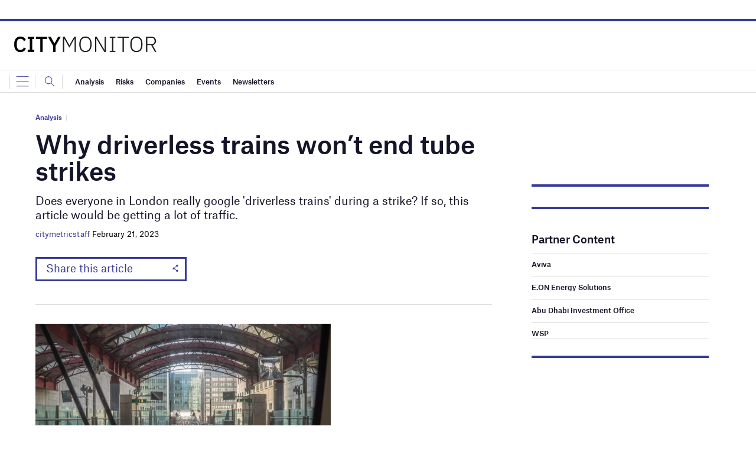

--- FILE ---
content_type: text/html; charset=utf-8
request_url: https://www.google.com/recaptcha/api2/anchor?ar=1&k=6LcjyIcUAAAAAHxgr_9sxzhGCxAjuNmo9c0RzZos&co=aHR0cHM6Ly93d3cuY2l0eW1vbml0b3IuYWk6NDQz&hl=en&v=PoyoqOPhxBO7pBk68S4YbpHZ&size=normal&anchor-ms=20000&execute-ms=30000&cb=1464pen50ojw
body_size: 50771
content:
<!DOCTYPE HTML><html dir="ltr" lang="en"><head><meta http-equiv="Content-Type" content="text/html; charset=UTF-8">
<meta http-equiv="X-UA-Compatible" content="IE=edge">
<title>reCAPTCHA</title>
<style type="text/css">
/* cyrillic-ext */
@font-face {
  font-family: 'Roboto';
  font-style: normal;
  font-weight: 400;
  font-stretch: 100%;
  src: url(//fonts.gstatic.com/s/roboto/v48/KFO7CnqEu92Fr1ME7kSn66aGLdTylUAMa3GUBHMdazTgWw.woff2) format('woff2');
  unicode-range: U+0460-052F, U+1C80-1C8A, U+20B4, U+2DE0-2DFF, U+A640-A69F, U+FE2E-FE2F;
}
/* cyrillic */
@font-face {
  font-family: 'Roboto';
  font-style: normal;
  font-weight: 400;
  font-stretch: 100%;
  src: url(//fonts.gstatic.com/s/roboto/v48/KFO7CnqEu92Fr1ME7kSn66aGLdTylUAMa3iUBHMdazTgWw.woff2) format('woff2');
  unicode-range: U+0301, U+0400-045F, U+0490-0491, U+04B0-04B1, U+2116;
}
/* greek-ext */
@font-face {
  font-family: 'Roboto';
  font-style: normal;
  font-weight: 400;
  font-stretch: 100%;
  src: url(//fonts.gstatic.com/s/roboto/v48/KFO7CnqEu92Fr1ME7kSn66aGLdTylUAMa3CUBHMdazTgWw.woff2) format('woff2');
  unicode-range: U+1F00-1FFF;
}
/* greek */
@font-face {
  font-family: 'Roboto';
  font-style: normal;
  font-weight: 400;
  font-stretch: 100%;
  src: url(//fonts.gstatic.com/s/roboto/v48/KFO7CnqEu92Fr1ME7kSn66aGLdTylUAMa3-UBHMdazTgWw.woff2) format('woff2');
  unicode-range: U+0370-0377, U+037A-037F, U+0384-038A, U+038C, U+038E-03A1, U+03A3-03FF;
}
/* math */
@font-face {
  font-family: 'Roboto';
  font-style: normal;
  font-weight: 400;
  font-stretch: 100%;
  src: url(//fonts.gstatic.com/s/roboto/v48/KFO7CnqEu92Fr1ME7kSn66aGLdTylUAMawCUBHMdazTgWw.woff2) format('woff2');
  unicode-range: U+0302-0303, U+0305, U+0307-0308, U+0310, U+0312, U+0315, U+031A, U+0326-0327, U+032C, U+032F-0330, U+0332-0333, U+0338, U+033A, U+0346, U+034D, U+0391-03A1, U+03A3-03A9, U+03B1-03C9, U+03D1, U+03D5-03D6, U+03F0-03F1, U+03F4-03F5, U+2016-2017, U+2034-2038, U+203C, U+2040, U+2043, U+2047, U+2050, U+2057, U+205F, U+2070-2071, U+2074-208E, U+2090-209C, U+20D0-20DC, U+20E1, U+20E5-20EF, U+2100-2112, U+2114-2115, U+2117-2121, U+2123-214F, U+2190, U+2192, U+2194-21AE, U+21B0-21E5, U+21F1-21F2, U+21F4-2211, U+2213-2214, U+2216-22FF, U+2308-230B, U+2310, U+2319, U+231C-2321, U+2336-237A, U+237C, U+2395, U+239B-23B7, U+23D0, U+23DC-23E1, U+2474-2475, U+25AF, U+25B3, U+25B7, U+25BD, U+25C1, U+25CA, U+25CC, U+25FB, U+266D-266F, U+27C0-27FF, U+2900-2AFF, U+2B0E-2B11, U+2B30-2B4C, U+2BFE, U+3030, U+FF5B, U+FF5D, U+1D400-1D7FF, U+1EE00-1EEFF;
}
/* symbols */
@font-face {
  font-family: 'Roboto';
  font-style: normal;
  font-weight: 400;
  font-stretch: 100%;
  src: url(//fonts.gstatic.com/s/roboto/v48/KFO7CnqEu92Fr1ME7kSn66aGLdTylUAMaxKUBHMdazTgWw.woff2) format('woff2');
  unicode-range: U+0001-000C, U+000E-001F, U+007F-009F, U+20DD-20E0, U+20E2-20E4, U+2150-218F, U+2190, U+2192, U+2194-2199, U+21AF, U+21E6-21F0, U+21F3, U+2218-2219, U+2299, U+22C4-22C6, U+2300-243F, U+2440-244A, U+2460-24FF, U+25A0-27BF, U+2800-28FF, U+2921-2922, U+2981, U+29BF, U+29EB, U+2B00-2BFF, U+4DC0-4DFF, U+FFF9-FFFB, U+10140-1018E, U+10190-1019C, U+101A0, U+101D0-101FD, U+102E0-102FB, U+10E60-10E7E, U+1D2C0-1D2D3, U+1D2E0-1D37F, U+1F000-1F0FF, U+1F100-1F1AD, U+1F1E6-1F1FF, U+1F30D-1F30F, U+1F315, U+1F31C, U+1F31E, U+1F320-1F32C, U+1F336, U+1F378, U+1F37D, U+1F382, U+1F393-1F39F, U+1F3A7-1F3A8, U+1F3AC-1F3AF, U+1F3C2, U+1F3C4-1F3C6, U+1F3CA-1F3CE, U+1F3D4-1F3E0, U+1F3ED, U+1F3F1-1F3F3, U+1F3F5-1F3F7, U+1F408, U+1F415, U+1F41F, U+1F426, U+1F43F, U+1F441-1F442, U+1F444, U+1F446-1F449, U+1F44C-1F44E, U+1F453, U+1F46A, U+1F47D, U+1F4A3, U+1F4B0, U+1F4B3, U+1F4B9, U+1F4BB, U+1F4BF, U+1F4C8-1F4CB, U+1F4D6, U+1F4DA, U+1F4DF, U+1F4E3-1F4E6, U+1F4EA-1F4ED, U+1F4F7, U+1F4F9-1F4FB, U+1F4FD-1F4FE, U+1F503, U+1F507-1F50B, U+1F50D, U+1F512-1F513, U+1F53E-1F54A, U+1F54F-1F5FA, U+1F610, U+1F650-1F67F, U+1F687, U+1F68D, U+1F691, U+1F694, U+1F698, U+1F6AD, U+1F6B2, U+1F6B9-1F6BA, U+1F6BC, U+1F6C6-1F6CF, U+1F6D3-1F6D7, U+1F6E0-1F6EA, U+1F6F0-1F6F3, U+1F6F7-1F6FC, U+1F700-1F7FF, U+1F800-1F80B, U+1F810-1F847, U+1F850-1F859, U+1F860-1F887, U+1F890-1F8AD, U+1F8B0-1F8BB, U+1F8C0-1F8C1, U+1F900-1F90B, U+1F93B, U+1F946, U+1F984, U+1F996, U+1F9E9, U+1FA00-1FA6F, U+1FA70-1FA7C, U+1FA80-1FA89, U+1FA8F-1FAC6, U+1FACE-1FADC, U+1FADF-1FAE9, U+1FAF0-1FAF8, U+1FB00-1FBFF;
}
/* vietnamese */
@font-face {
  font-family: 'Roboto';
  font-style: normal;
  font-weight: 400;
  font-stretch: 100%;
  src: url(//fonts.gstatic.com/s/roboto/v48/KFO7CnqEu92Fr1ME7kSn66aGLdTylUAMa3OUBHMdazTgWw.woff2) format('woff2');
  unicode-range: U+0102-0103, U+0110-0111, U+0128-0129, U+0168-0169, U+01A0-01A1, U+01AF-01B0, U+0300-0301, U+0303-0304, U+0308-0309, U+0323, U+0329, U+1EA0-1EF9, U+20AB;
}
/* latin-ext */
@font-face {
  font-family: 'Roboto';
  font-style: normal;
  font-weight: 400;
  font-stretch: 100%;
  src: url(//fonts.gstatic.com/s/roboto/v48/KFO7CnqEu92Fr1ME7kSn66aGLdTylUAMa3KUBHMdazTgWw.woff2) format('woff2');
  unicode-range: U+0100-02BA, U+02BD-02C5, U+02C7-02CC, U+02CE-02D7, U+02DD-02FF, U+0304, U+0308, U+0329, U+1D00-1DBF, U+1E00-1E9F, U+1EF2-1EFF, U+2020, U+20A0-20AB, U+20AD-20C0, U+2113, U+2C60-2C7F, U+A720-A7FF;
}
/* latin */
@font-face {
  font-family: 'Roboto';
  font-style: normal;
  font-weight: 400;
  font-stretch: 100%;
  src: url(//fonts.gstatic.com/s/roboto/v48/KFO7CnqEu92Fr1ME7kSn66aGLdTylUAMa3yUBHMdazQ.woff2) format('woff2');
  unicode-range: U+0000-00FF, U+0131, U+0152-0153, U+02BB-02BC, U+02C6, U+02DA, U+02DC, U+0304, U+0308, U+0329, U+2000-206F, U+20AC, U+2122, U+2191, U+2193, U+2212, U+2215, U+FEFF, U+FFFD;
}
/* cyrillic-ext */
@font-face {
  font-family: 'Roboto';
  font-style: normal;
  font-weight: 500;
  font-stretch: 100%;
  src: url(//fonts.gstatic.com/s/roboto/v48/KFO7CnqEu92Fr1ME7kSn66aGLdTylUAMa3GUBHMdazTgWw.woff2) format('woff2');
  unicode-range: U+0460-052F, U+1C80-1C8A, U+20B4, U+2DE0-2DFF, U+A640-A69F, U+FE2E-FE2F;
}
/* cyrillic */
@font-face {
  font-family: 'Roboto';
  font-style: normal;
  font-weight: 500;
  font-stretch: 100%;
  src: url(//fonts.gstatic.com/s/roboto/v48/KFO7CnqEu92Fr1ME7kSn66aGLdTylUAMa3iUBHMdazTgWw.woff2) format('woff2');
  unicode-range: U+0301, U+0400-045F, U+0490-0491, U+04B0-04B1, U+2116;
}
/* greek-ext */
@font-face {
  font-family: 'Roboto';
  font-style: normal;
  font-weight: 500;
  font-stretch: 100%;
  src: url(//fonts.gstatic.com/s/roboto/v48/KFO7CnqEu92Fr1ME7kSn66aGLdTylUAMa3CUBHMdazTgWw.woff2) format('woff2');
  unicode-range: U+1F00-1FFF;
}
/* greek */
@font-face {
  font-family: 'Roboto';
  font-style: normal;
  font-weight: 500;
  font-stretch: 100%;
  src: url(//fonts.gstatic.com/s/roboto/v48/KFO7CnqEu92Fr1ME7kSn66aGLdTylUAMa3-UBHMdazTgWw.woff2) format('woff2');
  unicode-range: U+0370-0377, U+037A-037F, U+0384-038A, U+038C, U+038E-03A1, U+03A3-03FF;
}
/* math */
@font-face {
  font-family: 'Roboto';
  font-style: normal;
  font-weight: 500;
  font-stretch: 100%;
  src: url(//fonts.gstatic.com/s/roboto/v48/KFO7CnqEu92Fr1ME7kSn66aGLdTylUAMawCUBHMdazTgWw.woff2) format('woff2');
  unicode-range: U+0302-0303, U+0305, U+0307-0308, U+0310, U+0312, U+0315, U+031A, U+0326-0327, U+032C, U+032F-0330, U+0332-0333, U+0338, U+033A, U+0346, U+034D, U+0391-03A1, U+03A3-03A9, U+03B1-03C9, U+03D1, U+03D5-03D6, U+03F0-03F1, U+03F4-03F5, U+2016-2017, U+2034-2038, U+203C, U+2040, U+2043, U+2047, U+2050, U+2057, U+205F, U+2070-2071, U+2074-208E, U+2090-209C, U+20D0-20DC, U+20E1, U+20E5-20EF, U+2100-2112, U+2114-2115, U+2117-2121, U+2123-214F, U+2190, U+2192, U+2194-21AE, U+21B0-21E5, U+21F1-21F2, U+21F4-2211, U+2213-2214, U+2216-22FF, U+2308-230B, U+2310, U+2319, U+231C-2321, U+2336-237A, U+237C, U+2395, U+239B-23B7, U+23D0, U+23DC-23E1, U+2474-2475, U+25AF, U+25B3, U+25B7, U+25BD, U+25C1, U+25CA, U+25CC, U+25FB, U+266D-266F, U+27C0-27FF, U+2900-2AFF, U+2B0E-2B11, U+2B30-2B4C, U+2BFE, U+3030, U+FF5B, U+FF5D, U+1D400-1D7FF, U+1EE00-1EEFF;
}
/* symbols */
@font-face {
  font-family: 'Roboto';
  font-style: normal;
  font-weight: 500;
  font-stretch: 100%;
  src: url(//fonts.gstatic.com/s/roboto/v48/KFO7CnqEu92Fr1ME7kSn66aGLdTylUAMaxKUBHMdazTgWw.woff2) format('woff2');
  unicode-range: U+0001-000C, U+000E-001F, U+007F-009F, U+20DD-20E0, U+20E2-20E4, U+2150-218F, U+2190, U+2192, U+2194-2199, U+21AF, U+21E6-21F0, U+21F3, U+2218-2219, U+2299, U+22C4-22C6, U+2300-243F, U+2440-244A, U+2460-24FF, U+25A0-27BF, U+2800-28FF, U+2921-2922, U+2981, U+29BF, U+29EB, U+2B00-2BFF, U+4DC0-4DFF, U+FFF9-FFFB, U+10140-1018E, U+10190-1019C, U+101A0, U+101D0-101FD, U+102E0-102FB, U+10E60-10E7E, U+1D2C0-1D2D3, U+1D2E0-1D37F, U+1F000-1F0FF, U+1F100-1F1AD, U+1F1E6-1F1FF, U+1F30D-1F30F, U+1F315, U+1F31C, U+1F31E, U+1F320-1F32C, U+1F336, U+1F378, U+1F37D, U+1F382, U+1F393-1F39F, U+1F3A7-1F3A8, U+1F3AC-1F3AF, U+1F3C2, U+1F3C4-1F3C6, U+1F3CA-1F3CE, U+1F3D4-1F3E0, U+1F3ED, U+1F3F1-1F3F3, U+1F3F5-1F3F7, U+1F408, U+1F415, U+1F41F, U+1F426, U+1F43F, U+1F441-1F442, U+1F444, U+1F446-1F449, U+1F44C-1F44E, U+1F453, U+1F46A, U+1F47D, U+1F4A3, U+1F4B0, U+1F4B3, U+1F4B9, U+1F4BB, U+1F4BF, U+1F4C8-1F4CB, U+1F4D6, U+1F4DA, U+1F4DF, U+1F4E3-1F4E6, U+1F4EA-1F4ED, U+1F4F7, U+1F4F9-1F4FB, U+1F4FD-1F4FE, U+1F503, U+1F507-1F50B, U+1F50D, U+1F512-1F513, U+1F53E-1F54A, U+1F54F-1F5FA, U+1F610, U+1F650-1F67F, U+1F687, U+1F68D, U+1F691, U+1F694, U+1F698, U+1F6AD, U+1F6B2, U+1F6B9-1F6BA, U+1F6BC, U+1F6C6-1F6CF, U+1F6D3-1F6D7, U+1F6E0-1F6EA, U+1F6F0-1F6F3, U+1F6F7-1F6FC, U+1F700-1F7FF, U+1F800-1F80B, U+1F810-1F847, U+1F850-1F859, U+1F860-1F887, U+1F890-1F8AD, U+1F8B0-1F8BB, U+1F8C0-1F8C1, U+1F900-1F90B, U+1F93B, U+1F946, U+1F984, U+1F996, U+1F9E9, U+1FA00-1FA6F, U+1FA70-1FA7C, U+1FA80-1FA89, U+1FA8F-1FAC6, U+1FACE-1FADC, U+1FADF-1FAE9, U+1FAF0-1FAF8, U+1FB00-1FBFF;
}
/* vietnamese */
@font-face {
  font-family: 'Roboto';
  font-style: normal;
  font-weight: 500;
  font-stretch: 100%;
  src: url(//fonts.gstatic.com/s/roboto/v48/KFO7CnqEu92Fr1ME7kSn66aGLdTylUAMa3OUBHMdazTgWw.woff2) format('woff2');
  unicode-range: U+0102-0103, U+0110-0111, U+0128-0129, U+0168-0169, U+01A0-01A1, U+01AF-01B0, U+0300-0301, U+0303-0304, U+0308-0309, U+0323, U+0329, U+1EA0-1EF9, U+20AB;
}
/* latin-ext */
@font-face {
  font-family: 'Roboto';
  font-style: normal;
  font-weight: 500;
  font-stretch: 100%;
  src: url(//fonts.gstatic.com/s/roboto/v48/KFO7CnqEu92Fr1ME7kSn66aGLdTylUAMa3KUBHMdazTgWw.woff2) format('woff2');
  unicode-range: U+0100-02BA, U+02BD-02C5, U+02C7-02CC, U+02CE-02D7, U+02DD-02FF, U+0304, U+0308, U+0329, U+1D00-1DBF, U+1E00-1E9F, U+1EF2-1EFF, U+2020, U+20A0-20AB, U+20AD-20C0, U+2113, U+2C60-2C7F, U+A720-A7FF;
}
/* latin */
@font-face {
  font-family: 'Roboto';
  font-style: normal;
  font-weight: 500;
  font-stretch: 100%;
  src: url(//fonts.gstatic.com/s/roboto/v48/KFO7CnqEu92Fr1ME7kSn66aGLdTylUAMa3yUBHMdazQ.woff2) format('woff2');
  unicode-range: U+0000-00FF, U+0131, U+0152-0153, U+02BB-02BC, U+02C6, U+02DA, U+02DC, U+0304, U+0308, U+0329, U+2000-206F, U+20AC, U+2122, U+2191, U+2193, U+2212, U+2215, U+FEFF, U+FFFD;
}
/* cyrillic-ext */
@font-face {
  font-family: 'Roboto';
  font-style: normal;
  font-weight: 900;
  font-stretch: 100%;
  src: url(//fonts.gstatic.com/s/roboto/v48/KFO7CnqEu92Fr1ME7kSn66aGLdTylUAMa3GUBHMdazTgWw.woff2) format('woff2');
  unicode-range: U+0460-052F, U+1C80-1C8A, U+20B4, U+2DE0-2DFF, U+A640-A69F, U+FE2E-FE2F;
}
/* cyrillic */
@font-face {
  font-family: 'Roboto';
  font-style: normal;
  font-weight: 900;
  font-stretch: 100%;
  src: url(//fonts.gstatic.com/s/roboto/v48/KFO7CnqEu92Fr1ME7kSn66aGLdTylUAMa3iUBHMdazTgWw.woff2) format('woff2');
  unicode-range: U+0301, U+0400-045F, U+0490-0491, U+04B0-04B1, U+2116;
}
/* greek-ext */
@font-face {
  font-family: 'Roboto';
  font-style: normal;
  font-weight: 900;
  font-stretch: 100%;
  src: url(//fonts.gstatic.com/s/roboto/v48/KFO7CnqEu92Fr1ME7kSn66aGLdTylUAMa3CUBHMdazTgWw.woff2) format('woff2');
  unicode-range: U+1F00-1FFF;
}
/* greek */
@font-face {
  font-family: 'Roboto';
  font-style: normal;
  font-weight: 900;
  font-stretch: 100%;
  src: url(//fonts.gstatic.com/s/roboto/v48/KFO7CnqEu92Fr1ME7kSn66aGLdTylUAMa3-UBHMdazTgWw.woff2) format('woff2');
  unicode-range: U+0370-0377, U+037A-037F, U+0384-038A, U+038C, U+038E-03A1, U+03A3-03FF;
}
/* math */
@font-face {
  font-family: 'Roboto';
  font-style: normal;
  font-weight: 900;
  font-stretch: 100%;
  src: url(//fonts.gstatic.com/s/roboto/v48/KFO7CnqEu92Fr1ME7kSn66aGLdTylUAMawCUBHMdazTgWw.woff2) format('woff2');
  unicode-range: U+0302-0303, U+0305, U+0307-0308, U+0310, U+0312, U+0315, U+031A, U+0326-0327, U+032C, U+032F-0330, U+0332-0333, U+0338, U+033A, U+0346, U+034D, U+0391-03A1, U+03A3-03A9, U+03B1-03C9, U+03D1, U+03D5-03D6, U+03F0-03F1, U+03F4-03F5, U+2016-2017, U+2034-2038, U+203C, U+2040, U+2043, U+2047, U+2050, U+2057, U+205F, U+2070-2071, U+2074-208E, U+2090-209C, U+20D0-20DC, U+20E1, U+20E5-20EF, U+2100-2112, U+2114-2115, U+2117-2121, U+2123-214F, U+2190, U+2192, U+2194-21AE, U+21B0-21E5, U+21F1-21F2, U+21F4-2211, U+2213-2214, U+2216-22FF, U+2308-230B, U+2310, U+2319, U+231C-2321, U+2336-237A, U+237C, U+2395, U+239B-23B7, U+23D0, U+23DC-23E1, U+2474-2475, U+25AF, U+25B3, U+25B7, U+25BD, U+25C1, U+25CA, U+25CC, U+25FB, U+266D-266F, U+27C0-27FF, U+2900-2AFF, U+2B0E-2B11, U+2B30-2B4C, U+2BFE, U+3030, U+FF5B, U+FF5D, U+1D400-1D7FF, U+1EE00-1EEFF;
}
/* symbols */
@font-face {
  font-family: 'Roboto';
  font-style: normal;
  font-weight: 900;
  font-stretch: 100%;
  src: url(//fonts.gstatic.com/s/roboto/v48/KFO7CnqEu92Fr1ME7kSn66aGLdTylUAMaxKUBHMdazTgWw.woff2) format('woff2');
  unicode-range: U+0001-000C, U+000E-001F, U+007F-009F, U+20DD-20E0, U+20E2-20E4, U+2150-218F, U+2190, U+2192, U+2194-2199, U+21AF, U+21E6-21F0, U+21F3, U+2218-2219, U+2299, U+22C4-22C6, U+2300-243F, U+2440-244A, U+2460-24FF, U+25A0-27BF, U+2800-28FF, U+2921-2922, U+2981, U+29BF, U+29EB, U+2B00-2BFF, U+4DC0-4DFF, U+FFF9-FFFB, U+10140-1018E, U+10190-1019C, U+101A0, U+101D0-101FD, U+102E0-102FB, U+10E60-10E7E, U+1D2C0-1D2D3, U+1D2E0-1D37F, U+1F000-1F0FF, U+1F100-1F1AD, U+1F1E6-1F1FF, U+1F30D-1F30F, U+1F315, U+1F31C, U+1F31E, U+1F320-1F32C, U+1F336, U+1F378, U+1F37D, U+1F382, U+1F393-1F39F, U+1F3A7-1F3A8, U+1F3AC-1F3AF, U+1F3C2, U+1F3C4-1F3C6, U+1F3CA-1F3CE, U+1F3D4-1F3E0, U+1F3ED, U+1F3F1-1F3F3, U+1F3F5-1F3F7, U+1F408, U+1F415, U+1F41F, U+1F426, U+1F43F, U+1F441-1F442, U+1F444, U+1F446-1F449, U+1F44C-1F44E, U+1F453, U+1F46A, U+1F47D, U+1F4A3, U+1F4B0, U+1F4B3, U+1F4B9, U+1F4BB, U+1F4BF, U+1F4C8-1F4CB, U+1F4D6, U+1F4DA, U+1F4DF, U+1F4E3-1F4E6, U+1F4EA-1F4ED, U+1F4F7, U+1F4F9-1F4FB, U+1F4FD-1F4FE, U+1F503, U+1F507-1F50B, U+1F50D, U+1F512-1F513, U+1F53E-1F54A, U+1F54F-1F5FA, U+1F610, U+1F650-1F67F, U+1F687, U+1F68D, U+1F691, U+1F694, U+1F698, U+1F6AD, U+1F6B2, U+1F6B9-1F6BA, U+1F6BC, U+1F6C6-1F6CF, U+1F6D3-1F6D7, U+1F6E0-1F6EA, U+1F6F0-1F6F3, U+1F6F7-1F6FC, U+1F700-1F7FF, U+1F800-1F80B, U+1F810-1F847, U+1F850-1F859, U+1F860-1F887, U+1F890-1F8AD, U+1F8B0-1F8BB, U+1F8C0-1F8C1, U+1F900-1F90B, U+1F93B, U+1F946, U+1F984, U+1F996, U+1F9E9, U+1FA00-1FA6F, U+1FA70-1FA7C, U+1FA80-1FA89, U+1FA8F-1FAC6, U+1FACE-1FADC, U+1FADF-1FAE9, U+1FAF0-1FAF8, U+1FB00-1FBFF;
}
/* vietnamese */
@font-face {
  font-family: 'Roboto';
  font-style: normal;
  font-weight: 900;
  font-stretch: 100%;
  src: url(//fonts.gstatic.com/s/roboto/v48/KFO7CnqEu92Fr1ME7kSn66aGLdTylUAMa3OUBHMdazTgWw.woff2) format('woff2');
  unicode-range: U+0102-0103, U+0110-0111, U+0128-0129, U+0168-0169, U+01A0-01A1, U+01AF-01B0, U+0300-0301, U+0303-0304, U+0308-0309, U+0323, U+0329, U+1EA0-1EF9, U+20AB;
}
/* latin-ext */
@font-face {
  font-family: 'Roboto';
  font-style: normal;
  font-weight: 900;
  font-stretch: 100%;
  src: url(//fonts.gstatic.com/s/roboto/v48/KFO7CnqEu92Fr1ME7kSn66aGLdTylUAMa3KUBHMdazTgWw.woff2) format('woff2');
  unicode-range: U+0100-02BA, U+02BD-02C5, U+02C7-02CC, U+02CE-02D7, U+02DD-02FF, U+0304, U+0308, U+0329, U+1D00-1DBF, U+1E00-1E9F, U+1EF2-1EFF, U+2020, U+20A0-20AB, U+20AD-20C0, U+2113, U+2C60-2C7F, U+A720-A7FF;
}
/* latin */
@font-face {
  font-family: 'Roboto';
  font-style: normal;
  font-weight: 900;
  font-stretch: 100%;
  src: url(//fonts.gstatic.com/s/roboto/v48/KFO7CnqEu92Fr1ME7kSn66aGLdTylUAMa3yUBHMdazQ.woff2) format('woff2');
  unicode-range: U+0000-00FF, U+0131, U+0152-0153, U+02BB-02BC, U+02C6, U+02DA, U+02DC, U+0304, U+0308, U+0329, U+2000-206F, U+20AC, U+2122, U+2191, U+2193, U+2212, U+2215, U+FEFF, U+FFFD;
}

</style>
<link rel="stylesheet" type="text/css" href="https://www.gstatic.com/recaptcha/releases/PoyoqOPhxBO7pBk68S4YbpHZ/styles__ltr.css">
<script nonce="DyIUHcZ6XF0FbExikAcXqg" type="text/javascript">window['__recaptcha_api'] = 'https://www.google.com/recaptcha/api2/';</script>
<script type="text/javascript" src="https://www.gstatic.com/recaptcha/releases/PoyoqOPhxBO7pBk68S4YbpHZ/recaptcha__en.js" nonce="DyIUHcZ6XF0FbExikAcXqg">
      
    </script></head>
<body><div id="rc-anchor-alert" class="rc-anchor-alert"></div>
<input type="hidden" id="recaptcha-token" value="[base64]">
<script type="text/javascript" nonce="DyIUHcZ6XF0FbExikAcXqg">
      recaptcha.anchor.Main.init("[\x22ainput\x22,[\x22bgdata\x22,\x22\x22,\[base64]/[base64]/[base64]/ZyhXLGgpOnEoW04sMjEsbF0sVywwKSxoKSxmYWxzZSxmYWxzZSl9Y2F0Y2goayl7RygzNTgsVyk/[base64]/[base64]/[base64]/[base64]/[base64]/[base64]/[base64]/bmV3IEJbT10oRFswXSk6dz09Mj9uZXcgQltPXShEWzBdLERbMV0pOnc9PTM/bmV3IEJbT10oRFswXSxEWzFdLERbMl0pOnc9PTQ/[base64]/[base64]/[base64]/[base64]/[base64]\\u003d\x22,\[base64]\x22,\x22wrfCqsO2w6vCg8KQw6PCjMK8eVjDucOfwrHDgMO7Ak0zw5ZBJhZTCsO7LMOOdsKFwq1Yw7FfBR4/w5HDmV9awrYzw6XCkAAFwpvCl8OBwrnCqBh9bixGSD7Cm8OuJhoTwqVsTcOHw6NtSMOHDcKaw7DDtCnDucORw6vCmzhpworDmi3CjsK1V8KCw4XChCpdw5ttE8OGw5VEJEvCuUV0fcOWwpvDjMO4w4zCpjp0wrgzHgHDuQHCknrDhsOCaC8tw7DDmMOqw7/DqMKkwq/CkcOlJDjCvMKDw5fDnmYFwpzCm2HDn8OQa8KHwrLCqsK6Zz/DumnCucKyMsKmwrzCqG9Sw6LCs8Odw5lrD8KuJV/CusKcVUN7w4jCrgZIYsOawoFWW8K0w6ZYwqQ9w5YSwoknasKvw67CuMKPwrrDk8KfME3Dk2bDjUHCkj9RwqDCsik6acKFw7F6bcKdDT8pOxRSBMOGwqLDmsK2w5jCj8KwWsOQFX0xPsK8eHscwq/DnsOcw7LCkMOnw7w/w5pfJsOnwr3DjgnDrGcQw7Fyw61RwqvCm28eAUBBwp5Vw5XCkcKEZUM2aMO2w6MABGBkwpVhw5U3M0k2wr3Cjk/Dp0AQV8KGYC3CqsO1EGpiPk3Dg8OKwqvCtxoUXsOAw5DCtzFYC0nDqy/DoW8rwqF5MsKRw5zClcKLCRsIw5LCowbCngN0wq8Lw4LCul4AfhcWwqzCgMK4CMKSEjfCvlTDjsKowrrDpn5LRcKUdXzDhhTCqcO9wpxgWD/[base64]/CqcKFQgrDvcO0wozCvS0FTsO+ZcOOw64zd8Osw7HCtB0Kw6rChsOOGgfDrRzCgsKNw5XDnj7DmFUsd8K+KC7Dh37CqsOaw6AEfcKISSEmScKVw5fChyLDncKcGMOUw5XDs8KfwosdZi/CoE7Dvz4Rw4Vbwq7DgMKbw7PCpcK+w6fDphh+ZsKeZ0QnflrDqV02woXDtXbCvlLCi8OEwrpyw4k6MsKGdMOMeMK8w7lUeA7DnsKZw6FLSMObSQDCusKRwp7DoMOmWBDCpjQKbsK7w6nCo2fCv3zCjyvCssKNBcOaw4t2GcOOaAA6GsOXw7vDicKGwoZmcG/DhMOiw4/Cl37DgT/DtEc0BMOuVcOWwrDCgsOWwpDDlQfDqMKTdMKOEEvDtsKawpVZTGLDgBDDmcKTfgVJw4BNw6lyw6dQw6DChcO0YMOnw6LDlsOtWysdwr8qw5gxc8OaJWF7wp5lwr3CpcOAXTxGIcOwwqPCt8OJwpLCkA4pO8OUFcKPbxEhWG3ClkgWw7/DrsKowpLCqsKnw6HDpMKcwrozwr3DgjEuwogKLzRxWsKvw6/[base64]/CnsKoJkxHw4ZwwqlWwpHDpAR9OBQqN8OuwrJzfHbCk8K9Y8K4BsOOw6ZBw6nDkD7CilzCuBPDnsKSOsKBCWhtQjxeW8K+FcO/QcOyOWlBwpHCqXXCu8ORXcKQwqTCqMOtwq8+fMKswpvCmHjCqsKBw73Csgh2wrV/w7bCp8KMw5HClGfCiEEmwq3DvMKPw50Awp3DrjATw6DCo3JEM8OgM8Ozw7lYw7Zpwo3CscOaGB8Gw7FUw7jCgmDDkE7DtE7DnUIPw4djMsOCUX3DsTcdeU8BRsKIwr7ClxFlwp/Ds8Okw4vDqgFZOlBqw6zDsHXDrls5DB9AQ8KfwrA5ccOwwrvDhVgtMsOxwqTCtsKPYsOJIcOrwrpKLcOOUwwoasKww7nDg8KtwpZjw6M9alzCnQ7Di8Kgw6bDicO/BSJXVEw6OUrDq1jCihzDsgR2wpvCoF/ClBDCmMKgw6UUwrAQEUpnBsO8w5jDpTciwq/CjCBkwrTClXArw7Agw6Rcw5sqwpfCosOsAMOqwr9LT0hNw7XDm0TCmcK5ZmRhwqDCniwVNsKtAhcSNBpjMMO/woHDjsKjVcK9wrPDmjHDiybCoAAQw73CmgrDuDTDhcO9b14IwovDqzbDhgrCjsKAdzIpSMK9w5pHDT7DtsKWw7rCrsK4W8OxwpYccCMVaRTCignCsMOdPcKoX2zClmx/T8KrwrlBw5NXwpnClcOSwpHCrcK8DcO2cT/DgcOowq/DvUdbwr0eWMKJw5N1ZsOXGnzDjU7CnQYJKcK7X0HDiMKbwpzCmh/Dsw7CpMKpaE9JwrjCjwrCvXLCkiFoJsKCbsOkB2vDncK+woDDj8KIRl3CsUU6IcOLPcO2wqZXw5rCpsO2GcKWw4HClSfCnADCj28KD8KdVCwxw7jCmh4WRMO4wrrCuF3Dsz83wr5RwqQbJ2HCrgrDhVXDoS/Du1LDijHChsObwqAzw5Ryw7bCjFtEwoNFwp3ClmfCg8Kzwo3Dn8KrSsO8wqJvKj90w7DCv8OTw4Q7w7zCt8KIWwDCvADDoWrDn8O+acKZw4Zxw5ZJwr9wwp8Cw4YQwqbDt8KHW8OBwrnDpcKRYsKyZcKFP8K9MsOlw7bCpVk4w4BtwrkOwoHDqHrDgU/CuQLDgnXDtlrChBIkbloDwrjCsBPDgsKPMCs6CDnDrcOiaDLDtCfDsEnCucKJw6TDpMKWIkfDsQ0CwoMBw7xRwoBLwo5iZ8KHIkdWMAjChsKVw6hjw7sjLcOWwo1pw7/[base64]/CjD4oawbDo8OzCMKVwqDDtjfCj0Y0dcO7w7t5w6sKFi4dwonDpsONPMOCVsOsw55VworDj1nDoMKYIQ7DgQrCjMOUw5s0YB/DtxMfwoELw5NraEnDrcOxw4J6LXjCvsO/TijDv10WwqTCohnCqVfCuRYlwqHDiTjDogdeAWduwoHCnSDChMKgaAxyWMOmAF3ChMOYw6jDrS/CssKPXmVzw4hGwr9zaSrDtDfDtMOjw5YJw5DCqyrDmAhZwrzCgwleH0swwp0fwpfDr8Olw7B2w5haRMOXMCJFJxADY2vDqcOyw6INwqJmw5bDmMKta8KIdcK0EG7Cu0TDgMOeSw8VOHt/w5pWIm7DiMK/bMKwwq/Dgk/CncKcwrrDiMKMwpDDlQ3ChsKoc2/DhsKEw7rDk8K/w7DCusO6NhHCpS7DhsOIwpvCv8OuHMOOw7DCrRkcfQJDXsOVck9lLsO+HsORKBVvwoDCg8OZccKTdUojwoDDsHwPwo5DK8OvwozCoUByw5AOUsOyw57DvMOzwo/[base64]/DgWQSwr/CksO+w7PCmcKbw4NUAFZJX03CjDZ8f8KASX7DrcK2ZylWZcOowqcHKjQ9csOpw5/DsAHDjMOdScOacMOQPMK9w6xdVCcSewowaCJrwqbDoWsoCAVww49uw7Axw4PDkhVxZRZkFW3CvMKRw6JFTWYFM8OJw6PDkTzDtMOdUG3DqyVXEyVywq3CrhETwqY5ZxXCl8O5wpPDsB/CgwPCkgoDw6jCh8KCw5s5w7h/YkTCqMKTw7DDksOdQMOIGsKHw5psw5URaw7DpMK/wr/CsAw/eU/CkMOoCcKaw79ZwovCpk1jGsO3YcK8fhHDnVcgM0nDnH/[base64]/Ci8Ogw5NOCHXCukLDtcOHO8KnwrXDmHwEHsO8wpPDncKqMUA7wp3CosO2Y8OMwpzDtRXDiBcYW8Kjw7/DvMOfYsK+wr1Rw5g0JyvCtMKkEzdOBkfCoXTDnsOUw5TCqsOFw4bCvsOtdsKxwqnDpV7DoRLDmig2w7bDrcKLbsKQI8K1MWctwrNuwqoOMhHDsRZqw6jCmy3CvmZqw4XDhQzDl3Biw4zDml8Rw7QVw5DDoi3CsjoRw6PCm2ozPXB2d0/DiCUHG8OkU1PCoMOuXsOhwrF9E8KDwpXCj8OBw7HCnRXCg1MjMiQxdXQhw5bDhDtLCwLCkF5hwobDiMOSw6loE8OOw5PDnhcqOsOoHjHCoV7CmEQqworCm8KkbhtGw4DDkCjCvsOOH8OIw4pKwqIzw44racOTJcK/[base64]/Dj8Kww4DCj0FIZgrDtRp7B8OXVEJ9WTHClHHDhQhRwq42wqpybcKJwpA2w7tGw6k9RcOLfDI4Rw7DolnCtBluUjwRAC/[base64]/DucKCf8KhwpdaUR/Co3Evw5EIVTMswqshw5nDpMO8wqTDqcKlw6YvwrBbDRvDjMKcwozCp2rCssKgXMKcw5TDgcKwDcKWDsOsbyvDvcKofXfDmsK2HcObdGPChMO7Z8Oaw5lUUcOcwqfClW5pwplgZSkywrbDtm/DscOZwrXDmsKtKxxXw5TDrcOCw5PCgErCowl4wphpD8ODcsOUwpXCt8KkwqbClH3ChMO9a8KEd8OVw7zDtCEZM15SBsKtbMKmXsKnw7zCusKOw4QEw7Mzw6vCnzZcwqbClnPDmHDCo0/CviAHw6DDgMKAHcKiwoZjRz4+wr3CqsOQN0/Cs0VXwocmw60mK8KceksMaMK0MDzCkhRjwpIgwo7Dp8OVeMKbO8Oyw7t5w6jCtsKoYcKxDMKxTcK8alslwoDCusK/[base64]/DuMK8LAfDjsOcT8OBw4fCrC3DvsKedi8HBsObQjhLdMOHPBbDsQ8dFsKkw63CsMK5EEbDqyHDkMO2wo7Cj8KDbsKuw7DCiCrCkMKKw6Vuw48SPw7CkT86wpl/[base64]/FCLDicO/wr7DnnXDisKPwpTCik9vH3vDgQDDvMK5wphCw4/CrFRewrLDvEAkw4XDhHodM8KfG8KAKsKawo5/w67DpsKADFDClAzDvQ/DjEnDmVHCh1bDoFHDr8O3BsK9ZcKDHsKNB3rCmX4awrjCtnZ1I0MRcwTDkTnDtQbCr8KzFx1gw6Avwqx/[base64]/CuTdZw5FePcO1HsKTw4pzw7RUWMOTRcKYe8OdMsKuw4okZ0HCpVXDl8ONwqXDqcO3QcO4w7/DjcKvw6B+JcKVLcOlw7MMwpFdw6MBwqBRwp3DjMOIwoLDtl1XGsKBD8Kbwp5Ew5fCqMOjw4khRn5Zw4TDhhtqAwnDnzgcKMKuw50TwqnCtxVzw7rDgijDqsOTwo3Cv8Osw5LCvMKzwplKR8KGBC/CscOKQcK2esKaw6E/wpPDvHhkw7XCkmV4wpzDum8kI1LDsBfDsMKqwqLDscKowoZQGnINw7PCpsOgf8Kvw5cZwpzCmsOGwqTDu8KTBsKlw4LCmBt+w4wgZSUHw4gUB8O8UTByw60Vwq7DrWMBwqfDmsKMGQJ9UhnCjXHCtcOlw5fCkcKOwqdKAU5pwo/DunrDm8KGQEVdwoPChcKGw7ofLXg+w4nDr2PCrsKSwr4ERsK/YsKBwqXDrHbDksKbwolCwrckAMO1w6M3TcKRwofCh8K4wo/CrGXDmMKcwqRRwpdQwqdNfsOHw4xawpHClDRUKWzDmMOiw7QMYhcfw7bCpDjChMK9wp0EwqDDsBPDuF5kR2XDp07DskhzK2jDvgfCvMKxwozCisKgw5kqa8K5BMOtw5HDux7CvW3DmA3DnhHDiXnClcOXw6xowottw7UsQR/Cj8OOwr/Dk8KkwrTCui3Dq8Klw5V1MxMywr0Hw4saSB/CvMObw7QuwrZdMwvDs8KrSsKVU3E+woV+MVfCvsKDwp7DrsOeYVTCnx3CvcOXXcKEPcKNw5LChsKJPW0Rwo/[base64]/Dv0poNcOYJzIHwrDDgsOgMsKGE2syEsKBw6YXw4PDoMOiUcK3a27DtBfCvcK+KcOrR8K7w6ENw6LCvik8WMK9w7UVwq9AwqNzw6VQw5g/wr7DpcKrf1DDo0JiRw/CiE7CgD4sWDgmwqU0wqzDsMO3wqswcsKDKm9QYMOPCsKSdMKgwqJAwrtVYcO3WEErwrHDi8OFwrnDljZQV03DjgRfCsKIbk/Cv2TDqS7CjMKqJsOOw7/[base64]/Cs8KgNMOuw4MnWELChklhdyXCn1NkwpMvwqDDomkUw6sbOcKUV1AzB8OSw4sLwpIIVxIRJ8O/w45qXMKYVMK0UcOdThjCvsOHw490w6nDkMOEw6TDosOWTQbDu8K2LMOZPsKeK0XDthvDvMOsw7HCu8OWw4VCwqLCp8O/[base64]/DmhvCoDHDm0EkwogbwrpGwoTCt33DjznCucKnanjDnCjDksOtZcOfIA1wSGbDv11tw5fCosK6wrnDjcK7wqnCtmTCrH/DpEjDowHDicKmZsKUwrgowpBfKnpTwqTDlWdvw4NxDAdZwpFnQcKGATrDu3xTwosGT8KTCsKQwpExw6bCsMO2d8O4DcOhGF8Sw5/DlMKPaWZbe8KwwpYywrnDhwbDr3LDhcKbw5MWdjtQbGwvw5UEw4R2wrVQwrgJblEIEjfCnFoZw5lTwolrwqPCt8OZwq7CpDPCtsK9Fx/DpzfDhsKxwpdmwocycDzCm8OlLAJkSVFjDTjDqEF1w7LDvsO5PMO8dcKVXQANw6khwpPDjcKOwrAcPsO5wo9AVcOFw4wGw6sTOXUbw4HCi8Ogwp3DqsKiOsOTw7QVwoXDhsO+wq0lwqQzwqbDt3IMalzDoMKLWsKBw4V/FcO2C8K/PQPDjMOpbkQCwoLDj8OwPMK8TUDDpx3DsMKSFMK7NMOzdMOUwpQww5/[base64]/DksKodmwtwrRHwrXDpHhbLcKSGgTDkQMgw4PCsX8hR8OAw7/CniNMbzPCrsKSThJXfwLCjkVTwqMKw7M3eWh3w6A+JMORcsK7GxscCwZ5w6fDlMKQY23Dix0CeArCokhiRMKAPcKZw4tsclt0w5U6w4DCmSfCo8K3wqglWGTDgcKJa3HCnl4Cw7BeKRRuJR9EwpHDrcObw5zCvsK8w7jDq0rCnFBkAsO+wpFJG8KLPG/CjGtVwqHCpcKTwonDtsOJw7HDkgrCqQHDu8OkwrApw6bCtsODTiBsRcKawoTDqEjDiDTCugTCtMKqGTFGBmlaTFFmw40Uw4p7wpzCncKXwqt6w4XDimzCqWbDvxxmB8KoOEFQH8KWKsOuwr7DpMKJLkJ+wqLCusK3wpZ5wrTDoMKCZDvDpsKvZVrCnyM/w7opXMKOJm1Kw6t9wqQIwp/DgD3Cpzhrw77Dh8Kaw5AMfsO+wpPDv8K+wpvCpAXCoQoKYAXDucK7OwcZw6ZowpVgwq7CuxVDYsKyFnsFf1LCpsKUwrvDl2pVwpkRLEQ5Dzp4w51BCDEhw5tWw6s2Jxxew6rDscKiw67DmsK4woppD8OfwpTCgcOdHhzDq1XCqMKUB8OGXMO6w7XCj8KIWwFRRk/[base64]/CnRfCoMO1b8KBI8O5PMKSwoXCkcKMw5xnDnNTw5LDqcKqw4vDrcKnw7YMYMKIS8O9w4d6wo/DtSTCscK5wp7DmQTDpUh4NCrDisKTw5EUw6XDjVnCvMOyeMKQJsK7w6jDtcOrw5l7wp/Cn27CtsKow5zDkG7CmcK7I8OsDMOJcxjCtsKzR8KxOTJ3woJcw6bCgV/CjsOew5Brw6FUfVspw6nDgsKuwrzCjcONwpHCjcKcw5Zrw5tNGcKuZsOzw5/CisKiw7XDqMKCwqoNw57DgXRgPEB2VcO0wqVqw77CqnfCpR/Dn8O9w43DizbCnMKaw4dOw47Cg0rDuixIw6V5PcO4acOfcBTDiMKswrhPFcOPQUopRsKZwrxUw7nCr0DDlcOOw7sLKnAfwp9kWG9Nw5FkfcO/fVTDgMKwNzLCnsKOS8OrPx3CnyTCq8Ohw4jCrcK/JRtfw590wq5tI3tcFsOOFsK6wr7CmsO0ADHDkcOIwqpZwoA5w7tmwpzCsMKkTcOXw4TDmWTDpXHCscKSdcKkMRQFw6/[base64]/Z1kbwrzDlULCocOOw7p7wrPDu8K5wp/DkG10RELDgMK6E8KCwqXCjMKgwoQ3w4rCssOuMXfCg8KUeAbCn8ONUy3CsynCncOWcxTCjDjDjcKiw6hXGsKwZ8KtLsOxAzTDrcO5ScOuP8OGRMK7w6/DvcKjWh12w4XCiMO3P0jCssOdCMKnLcO+wo9lwoE9R8Kyw4jDp8OEMMOwAwHCtWvCncK8wp4mwo8Fw5dfwoXCmF/Ds3fCqT/CsSzDqMOUU8OawqPCisOAwpvDtsOnw67Du04sBcOMWU/CrRgJw7zDrz9Pw7E/[base64]/[base64]/w4nChHVFw4bDkxwKwqI9w6RCNWPClsOCAcOuw5FwwrLCu8K/[base64]/DjnHDvsOuwrkzw5TDnMOmwoZew6Zqw6LDjjrDrsKETlnCgXzCp2gewpfDhcKWw6RFecKiw5HDg3UKw6HCpsKkwrQlw7rDt05FMsKcRwPDm8KhG8OOwrgWw44xWlfCuMKZPxfCrnlUwogRUMKtwo3DuzzCgcKHwoVTw5nCqjppwr03w6/CpCLDiGfCusOyw4vCn3zDrMKXwqfDtsOzwrYow7DDpiNtSEBqw75Td8KMScKVFcKYwpVVUQPCpVDCsSvDuMKRDGPDkMKiwrrChzwfw6/Cn8OpAW/CuCZLa8KiTS3Dumg5M1VlK8ONZWs5R1fDpxfDtlXDlcKLw6bCs8OaSsOCEVfDsMK2aGYOGsODwo9cMCDDmnhqN8K6wqLCqMOhWMOYwp/Ds13DtMO2w5U/wonDoiLDnsO2w5FywogOwoXDjcK8HcKAw696wqnDiVvDpRJgwpbDvDjCtA/DjsKODcOoRsOiG0ZKwqRJwqICwonDqilrOhIrwpQ2LMKRAm0Bw6XCmUgdTBnCmsOGVcOZwq0fw6jCq8OjWcO3w67DlcOJehPDt8ORe8Oyw4DDoHlfwp0vw6PDmMKyeU81wq7DiwAjw4XDr3XChWoHSXXCocKMwqzDqzRSw53DqcKWLhpKw6zDtHMGwrzConBcw7/[base64]/EsKBbBoRwpFKw43DqsOCVSotw4DCujUDA8K7w4LCtcO6w7MaYT3Cn8KCfcOTMQTDlg3Du0nDqsKcPhLDrg7CrAnDmMKMwpXCnWEbEFIYTSk9VsKSSsKJwoPCiUvDmE0Lw7zCsU9hP1TDvQDDkcO5wobDgXA4WsORwqoDw6dywrnDrMKowqwcAcOBJS5+wrl/w4TCqsKGUTFoBAodw6Nzw78HwqDCq0bCr8K2wqE2JsKSwqfCiknCtDfDjcKTTDzDqxFpK2LDgMKQZQ0veyPDtMOfEjlHVsOxw5oXA8OYw5bCrxbDiWl4w6BgH298w7AxclHDliXClQLDocONw6rCsgoZIgPCnF87w5HCr8KfYGRNCU/DqR44UsK1wpjCq3nCtyfCqcOHwrLCvRPDjUXChMOEwqvDk8KNFsOawot3C2ssUEnCmAPCiXRSwpDDlMOyfl8aHsOZw5bDpF/CsnN3w6nDuUVFXMKlNUnCryXCsMKMD8OZeCzCmMOSKsOAP8KPwoPDmSAGWhrCt2xqwrhRwp3CsMKBYsKmSsKbdcKIwq/[base64]/DpkHCpsKJwpY3wrQUw5/[base64]/AsKHw67DjAsoDTkmw4XDhcOiVEbDnsKwwp51UcObw7I+wobCszjCiMOhZTB7NSYtHcKfRVQLw5LClC/Dp1bCg2TChMKYw4HDoFhUURgxwp7Djnddwq9Tw6EQMsOWRS7Dk8K6RcOqwrNTY8Odw4rChcOseD7Cj8Khwr91w7vCr8OWeAMmKcOhwo/[base64]/CvsOEw4gFwpLDg8ODZEwQZMOcSwDClTPDk8OUcB11LEDDnMKiGz4oZTMywqA/[base64]/DjG9MwrTCg3vDq8KKfMKlQGpIwrrCtsOlw6PDq8Ojw63CvcOcwqTDtcOcwoPDmFjClXUGw6oxw4jDhkXCv8K0LVh0VjUuwqcHAnY+w5BsOcK2MDxnCBzCucKfw7DDtcKjwqVzw7FFwoN/IknDi3rCg8KicSNHwqZ7RcOgVsKjwrR9QMKtwo4Iw79FBVsQw4Egw50aRMOBM03CiTfCkA1Hw6LDrsKhw4zCkcKXwpXDnB3DqkHDl8Kce8KQw4vCnsKEQ8K/w6rCtANYwqULF8Kqw4kDwp9qw5fCscKhDsO3wo9IwpwWdnHDrsOywpPDphIawojDtMK1FsKIwrE8woXChE/DssKxw5TCj8KaKQXDhQnDisOlw4Y/wrLDsMKPwqBKwpsYBHzDqmnCmFvDu8O8YsKyw6AHMg/[base64]/DpsKPwrjDo8OBwpPDn8KiASIXw48QIcOwN0DDp8K5w4pKw5nCtcOZU8OEwofDtCU6woXCisKyw7xdd09zwpLDjMKUQSpbRULDlMOEwr3DjTZbbsKqwrnDrMK7woXCkcKUbB7DuXXCrcOuFsOEw45aXXMjRzvDrWtvwpHDqilOWMOLw4/Ct8OIAHgvwqw2w5zDmSjCujRaw5U5HcOAIg8iw5bDnHrCuyVuRWHCpTJnacKGEcO3w4HChlUPw7pHR8OFwrHDi8KfPcOqw7jCg8KAwqxdw4E/EMO3wr7DucKaPBxAZsOzSMO6PcOxwpprXGt9wocnw4oQVXsaPXrCr1x0DsKYc0cHfWAyw5BTeMKUw4DCgsOjHBkTw7EXC8K7XsO8wqwkZH3CunY7UcKddHfDn8OLD8KJwqRdPMKSw6/DrxA8w50jw5JsasKOFyjCpsKZAcKvwpHDmMOLwoF+W0nCpn/DiDM1wqwFw5bCm8KCRh7DpMKydRbDlcOFGMO7QgXCqy9dw71zwqnCijgmN8OGEBhzwoMPOsOfw4/Drn7DjUnDojPDmcOEwp/ClsOCQ8OXQBwKw6BLJVdLUcKgeE3DvcOYE8KLw5dCPHzCl2J4Z2LDt8K0w4QYU8Kraydyw68KwoNRwrZOw5jDjG3DoMK/ek46b8KDY8KpKcOHVXILw7/Cgm4cwowNWgXDisOhwoI5WRZqw5kjwoXCocKpI8KSXC82XkvCncKHaMO0bMOZaCkLB33Dg8KQZ8OUw7DDlgfDlXtSWXXDrzIJRm0xw4rCjgbDgELCsVPClcK/[base64]/FWcmVsOwT8OWwocnw5c4wqdUf8OEFsKAZ8OsU0rCkC5Cw5NZw5TCtMKyFxVIU8KmwpMvA3fDg1zCgQbDnxBOcS7CnwETacKkNcKHX0/ClMKXwqLCnmHDkcODw716WB99wrpSw5TCj21/w6LDtX9UeGfDpMOeJ2djw6J2w6QLw7fCilFOwozDjMO6FQQYQAZQw4cqwq/[base64]/CqcOTw5oVw5jCisOTw4bCoAPCl8K9w6VnMTjDqMKLIT5gUsK0wpohwqQxBxYdwpIPwpoVWA7DnSgTGsK0DsKxfcKtwocFw7oJwozChkhXT0/[base64]/Dn1TDicO/J8OocVxuw7VJw78yFEJHw6xsw6PCoRgzw7BgV8OkwqbDoMOQwrhqYcOFbwBIwo8xasOfw4PDkFzDm2M+ACdswpIewpjDisKOw47Dr8KWw5rDkcK0W8OxwqDDlAAcG8KWXMOiwqBcw5HCv8ODYEfCtsO0HAbDr8O8RcOtBStmw63ClF/Dk1fDnMKhw4PDl8K4QEF8JcO1w5FbSXRWwq7DhR8pQcK6w4DDp8KsNQ/DhStnSzfDjBjDoMKBwr/[base64]/CjhTDu3JmFMOOcDpgw5nDj1bCucObwoxfw5lnwoDCmcKJwplFM03CvcO3w7fDljbDm8OwdsKdwq3CinTCjkvCjMO0w5XDrytuHMKBJR3CjzDDnMOTw5DCnzo2bUrCoGPDkMOMDsOww4jDvz/[base64]/DoA/Ch8ONBFDDtx87w7zCtsOFw4Brw4t9w49KEMKhw5Frw6PDiDDCkW9kPAdmw6nCr8O7acKpP8OVacKPw6DCl1nDsXbChMKBISksYwjDnWUsa8KmHRATIsKtPMOxWWldQwMmYMOgw5sXw7p1w7vDr8KZEsOjwoM0w6rDok17w5Vmc8K+wqYnR3EzwoEmV8Olw55/GMKVwrfDk8OUw78nwoMtwoZcdToYEMO5wpY8A8KswrTDjcKgw6h1DsK8Vj4rwpAjacOkw5XCqDZywpfDvm9QwokywozCq8OjwqbCpsOxw4zDqEY3wrbCpT0rCj/Cm8Kww7xgE1xtMGnCjFzCi2Jlwqh1wrjDiiJ5wpvCqG/DgXvCiMKeZQbDtUXCnRY7cijCrMK1enpyw7jDmn7CnBXDt31Mw4HCksOww7XDnBRfw4YwUcOqNsOqwpvCoMOVVcKqY8KVwpfDtsKVM8OiLcOkX8OzwpnCrMOKw59IwqvDiSZ5w4JYwqc8w4YFwpTChDTCuBzCiMOowpzChEc3w7LDvMOYHUV7w4/Dl3fCig/Ds2bDvEp0wpJQw71dw703TglrHkxdLsOsN8OwwoQNw5rCnFN3LhYgw4HDq8OINMOZe24FwqHDk8Ksw5XDn8OVwqsGw77Dn8ODPMK7w4DCisOccBMKw7nCl0DCmzzConzCjRLCsVfDmXIab2wbwolnwofDr01/wqTCn8OuwobDgcO+wqJZwponAsO7wrIAM0IBw4FmJsOPwpdlw5k4OnsEw6oDeC3CkMO+IQB2wqXDoQjDrMK9w5LCrcKfwpjCmMK5PcKfBsKkwqcZdRFrc3/[base64]/[base64]/DjWs5KcOIG8KQwp7Ch3l2HgDDrsKRXj7CuRIMA8Olw5HDr8Kwb0HDo1jChcK6P8KuCz/DjcKYKsO9woTCoT9iwpvDvsKZIMKPPMOQw7vCp3cMbxXDgCDCrhJ3wrkYw5fCpsKIKcKPYMK+woptJ2JXwpPCscOgw57CtcOjwqMKYgZKIsOQK8KowpNedytTwrJ/w5nDmMOuwo07woLCs1R7wrjCoxwMw7TDuMOOJEXDksO+wpRGw7/DuSnDn1HDv8Kgw6JDwrnCjUbDtcOSw5gaUMOVdnXDlMKOw4ZyIMKYZ8O8woBFwrAKIcOowrNEw5MoDRbCkBoSwpp2fWbCgBFpMyvCgRbChnkHwpcgwpPDk1xxdcO3X8KMIDfCoMOnwobCqGRYw5/[base64]/LF4RXcKGG1bCkT0PV8KZwoAtw6gRwqfCtRnCrMKSD1HDu8KRwrU7w7x1H8KrwqzDu2QuDcKCwqFWXCPCqglvw57DuSLDrMKaB8KOEcKHGMOfwrYjwoPCv8OOIcORwo/[base64]/[base64]/DuxfCkBbCuzLCgcK6w7DDvQTCh8O7wqvDkMKWKGIiw6Rew5RGacOmRSfDp8KGZAXDhsOpDW7CuRTDhMK/BcOoQHQQw5DClmMpwrIuw6YfwpfCmHfDlMKsNsKGw4Q1ZDxMdsOle8O2EHLDt2AUw4A2emdDw5rCtcK8THXCjFHCmcK4L03DlsOzTVFeIcKDw4vCoDFTwpzDrsKEw4LCqn8jTMKsQyIeVCEbw7IJR0hAfMKCw7BJMVhPXEXDscK5w7DCi8KMwrVmWzQbwpbCjg7DiB/Cl8ONwqhkSsO3Qil4w7lzFsK1wqoYSMOIw7MowrnDiXHCgMKFC8O+aMOEPsK2VMOAd8O8wqJtBjLDlynDjBoPw4Jwwpc5JlwfE8KLOcOiFsOAb8OhacOQworCnFHCusKDw6kSScOtBcKUwoQ6cMKZQsO6wpXDmBMwwr06TX3Dv8OQfMOLOMO+wqx/[base64]/Jl9CHGPCucKFLsKCwr7Dq8OSw5PDi14JHcKzwrHChDlFO8OXw71cNnTCiCRLZF0Xw4bDrMOvwq/DuXLDrQthCcKYGnwgwp/CqXxKwqLCvjTCr2hIwr7CgiM3CRnDqFAywqDDimzDjMKNwq4ZfcOJwqRFIyLDhzzDkkBaNcKhw5QpVcO4BgoOPTB8BEjCjXFcOcO2DMO8wo4tKzlRw69hwr/[base64]/aBvDk14rR27Do8K3w5Y7S8ObwoQnw6NCwpddwpnDu8KpUMOJwr8jw4J7X8ONAMKvw6HCpMKHCmoQw7TCqXUfcHRXdcKcVjx7wp/DqnTCtSVHE8KXRMK7MR7Ck2rDi8OBw5bCg8Ovwr8ZI1zCjD1TwrJffCgjFsKOemFuVlPCkyp4SUkHeH1jaG0OKQvDkyAWV8KPw75Uw6bCl8OtC8K4w5wlw6RhX0HDjcO6wrNpRgnCvjo0wqjDs8ObUMOQwoZXV8Krwo/DnMKxw7bDm3rDh8KAw4ZYRinDrsKtaMKyIcKqQxtpO0ARGwfDucKZwrTCrk3DosKlwr4wBMOnw4AbDcKffMKbKMO1MQ/[base64]/[base64]/[base64]/DtsKncEAZw63Csncvw6TCilrDj8K2wqUXAcKpwoJDTcOGdArDoC9Ow4Zrw6sqw7LCvG/Dn8OuPWvCmGnCml/CiHTCilwCw6EjAEzDvFLCvg1SMcKMw4vCq8KYJyfCuUJYw6LCisO/w7ZEbkHDiMKzGcKIPsOqw7B8JA/DqsKdVDzCucKtXlNRSsOgw5rCn0jCo8KDw4rCghbCjh0Iw6HDm8KQV8KZw7zCvMKmw4rCtVjDiwsEJ8OEFGnClzzDrlcGGsK/[base64]/[base64]/DtcOpw4vCgEPChcKgwqpKwq16woExwoJNcsO6ZHjCkMKsbk9Wd8K9w4NwWnckw6s/wqrDp09CdsOQwqkAw7RzKMOUasKHwpXCgMK1aGPCiQPCnkbDvsOtI8Kwwr8OETnCtEDCrMOIw4TCgMKkw47Ci1rCs8OhwpLDi8OPwojCtcODH8KOdn8lMDvCmsOcw4bDgCVOQE1xGcOABh06wrHDqh3DmsOcwqXDtsOpw6DDhTXDlFwVw7/Dl0XDggE/wrfCmsKiYsK/w6TDu8OQw5oewoF6w43Cm2sgw5RCw6hSe8OSwr/Dq8OmacKdwqnClzHCncKpworCoMKbKW/Ci8Otw7gZw5RkwrUkw74zw5bDt0vCs8OAw5vDncKJw4XDnMOPw4VZwqLCjgXDvndcwr3DoTPCjsOiWg8FdiTDvnvCilkWIVF/w4LClMKjw7PDtsODAMOBBRwEwoF8w7psw5PDs8OCw7dlFcK5Q0UiZMOtwr1sw4M9cVhtw6kiC8KIw5IUw6PCncKow5Rowp3DksK+PsOHM8K3RcK/w4zDucOPwpgfZwhHW2EDHsKwwpjDu8KiwqzCisOzw7NuwqgMEU4cdyjCsCthw5gkPMKwwq/CizLCmcOHZx7Ci8KMw6vCmcKSI8Onw6TDtMOpw6jCvFTCgTw4wprCi8O3wro6w7opw7TCrcOhw7E5UsKWBMO3RcOgw7bDp3gfaUADw7DCgzQzwrzCn8OYw4E/A8O6w5Vzw67CpMKswrpDwqEuFSNeKsKQw5RCwqd8e1TDl8ObHhk7wqszClPDicKew7ljRMKrwqDDv3o/wpxMw6jDkk7DsmpOw63Dn1kcBUBzIVJgG8KrwoIVwo4TbMOyw6gCwoxZWiHCjcKjw5Zpw617AcOTw67DgzIjwpLDlFjDuA5/Jjwew4ASWMKIX8K+w5sHwqwYC8Ojwq/CpEXCvG7DtcOdw7rDoMO+Th7CkA7ClxMvwo8ew4oeMgoDw7PDlsKfByxuXsOFwrdCOiF7wqpNGm/CvVtZRsOGwqguwqcFIMOhdcKWdRwvw43CpAdWDRY6XcOkw5oTaMOPw5HCuV96wpDCj8O/w5Vww4p5w4/Cp8K0wofDj8OAGHPDiMKbwoVYwo1Wwqhlw7MDb8KKNcONw6YLw4M2PwXCjEPDqMK9VMOQbhQgwpgGfcKdeATCpj4vfMOlK8KFTsKWfcOcw5jDrsOjw4fChcKlZsOxW8OVwonCj3ElwqrDvxzDsMOxZw/Cmk5BNsKjasOswqTCrW8uZsKxb8O5wqtLUMOcCkMIZw/DlFszwpLCvsKTw4xOwpcvYFtjDgLCm0/DncKCw6YkaFxywqrDuTHDskNMSVQZf8ObwoNXKglZW8ObwrbDn8KEZcK2w5QnFmtaUsOowqQVRcKPw5TCksKPHsKrBHNnwpbDkijDgMOHDnvCicOPWTIKwr/DrSLCv1/CqSAPwqNJw503w79Zw6fCrFvCuHbDvw1fw74ew5sKw4rCncK0wq7CgMOcJ1fDocO4XDYCw456wphrwoRZw6oMPC5ww6fDt8OlwrvCvsKOwp9tVEkswo1TdmjCv8O8wqfCosKCwqdaw4IWGAhzCTJDWHtUw4xgwrHCnMK7wpjCvhbDksK1w6LDlSRaw5B3wpUhw7jDvh/[base64]/[base64]/[base64]/[base64]/[base64]/Clx3DlMO8PcKAF2ZZN8K3w6nDmcKbwpcVw4fDpcOUVMOsw5xJwpg5XyDDhcKrw7kjfy5twpB6FAfCkR7DuFrDhy0EwqcLSMKJwrDDjzFIwq83NH/DtgHCvcKKNXRQw7MnW8KpwogUW8KYw4ALEg3CvkrDui9CwrLDqsKIw6c5w4VdFAHCtsOzw5zDqkkYwo/Clj3DvcOvPHNMw65dFMOiw5cpMsOGYcKVSMKCwoTDpMKswrcdY8OSw58fVEbCkQhQPDHDjlpNZcKKQ8O1Bi5owopRwrTCs8OEHsKmwo/[base64]/ChgbCuR5IfcOQYsOgw74nJhk/H8KjwpvCtzhoXsKyw6dhJsK3L8O5w44dwrpnwoQgw5zDj2zCnMO7asKuDcOxBg3Dn8KHwpx7L0LDnVBkw61sw67DknVbw4Y6Wg9idUDClQxLBcOJCMKew6wwb8O2w73CksOowqYwMSLDv8KWwpDDscKBW8KqIzVmLWEqwoI/w5UXwrhEw6PCkjPCiMKxw5VxwppcU8KJLgjCszJKwonCg8O6wrDChC/CmQUyW8KfRcKvJsOOeMKZAW/CgCQCOT0Ge3zCjxJZwpfCmMOHTcKjw69QasObCMKeDcKAVm9vRCIbOTfDtyIrwqZrw4/[base64]/Cgi9Rw6wREjsrMUbCjsKzw6LCksKww6QSMS/CsHpbwpZzLsKWMMOmwqLDj1FWQn7CnT3CqH8Hwro4w6PDiTtgQ2tFasKvw5RCw71Bwq0Tw4rDvj7Cp1XDmMKVwqTDlSQhZsKgwrzDnw4Gf8Orw5/[base64]/[base64]/[base64]/DhyZSw6HCpMOvBsOJw5JfwrYHN8Kkw54rOsKtwqDDtFrCkMKPw7TCnRMEPcKRwoZuPDbDmMKVPXLDg8KCElMsaH/DrQ7Cgkp7w6sNVsKHUsKcw4DCmMK1J2HCpsOJwrXDqsKXw7VWwqJ+QsKUwo7CmsKzw4vCnG7DpMOfPQgtVkLDncO7wo8lBj4ewqjDuUVGYsKuw7BOW8KpQmnCkjHClm3DsGQ+Mh3DvcODwq9KM8OcE27Cr8KhIEpTwpLDocK/wq/Dmz/Cn3pUw6IVdMK/[base64]/DlcKtT8K3JTdmAsOEwr4kwprDphzDrcK6cMOHUTXDpsKCesOnw40udG0BFFQ1G8OjeyHClcOzRsKqwrzDqMOqSsOBw7hhw5XCmMKlw71nw54VFcKsIiN1w7BxTcOnw7MQwrsQwrbCnMKzwpnClFDDg8KJY8KjH2dWZERLZMOBGcOiw4x6w7fDoMKLwo7CisKEw4/Cu2ZXWg4REDR+VShPw6PCq8KqIcOCZT7ClkPDpsO+wqzDsjbDpMKywqlVUB3Cgi13wpN6BMOXwrgAwpt2bkrDpsOWJMOJwox1Mx0Fw4DDtMOhJw7DgcOCw47Dg1LDlsK9Dngxwp1Dw4Q6QsKVwrRHaFvCg1xQw40FWcOYQ3LCoR/DtTHCg35sGMKsHMKTf8OnAsO1d8ODw6NWPHhuF2HDuMO0Q2nDjcKSw7bCoxjCn8O8wrwjAALCsV3ChX0jwr8sQsOXZsOwwpQ5YlwjEcOEwpNbf8KoVyvCnHrCv0J7PBMuPcKhwpZ0YsO3wpV6wrRnw5HDtEhrwq5nVhHDocOqdcO2JCDDplVpMFfDk0/[base64]/f8K/wrsDeWHCqQXDpDZPwrfCpEwhwqrDhcKUGcOeVsKQEyPDljfCssK8G8KIwpdPw5fDtMKOwpDDhEg+IMO3U0XDniTDjAPCjELCuVNjwrpAHcK/[base64]/Cl1NMwpTDocK4w64ZC8Oww55Uwol5wqQZEh3DkMKJwrMlUcKkw5AqTsK+w6F6wq7Cl39/I8Kgw7rCu8O1w4cFwpPDhynCjVxEKk0gXkfCu8K8w7B+AXNdw7zCjcKTw7zCszjCtMOwcTA3w7LDuzlyQMKJwrDCv8OrTMO+Q8Ohwr3DoU1xGG7CjzLDt8OJwpzDh0fCg8OtFjrCisKlw4skW3/CpWnDqzDDpSnCoDcTw6/[base64]/CvD8oYsKBYEgBVj7DlcONTw3Cv8KKwr/Cs21SDwDCg8KEwpBMd8OZwoU2wqEwCsOjcRoHPMOcw7lJfH9uwp0Id8OxwoUQwoh3I8OBd1DDtcO8w6cTw6/CtcOWTMKQwrJLVcKsWVnCqWbCixvCnWJzwpEgQCQNISXDvxEYbsO2wptiwoTCm8OAwqnCv3oCIcO3Y8O8HVJ6FMOxw6YWwqrCpRBMwrA/wqtqwprCkTtkOzNcAMKKw5vDmyXCu8KTwrrCmyrCjVPCgFkAwp/DqT5zwpHDpRc+U8OSN05zNsKQfcKgFDrCtcK5MsOXwpjDtsKNIAxvwqtJKTl2w7ofw4bClsONwozDsjXCvcKyw6NdEMOFY1zDn8OBXikiwrDCu1/DucOrH8KFB2h+EWTCpMOLw6fChFjDvTTDv8O6wpoiHsOywrbCshHCgwk1woJlSMKewqTCisOxwoTDvcOnelc\\u003d\x22],null,[\x22conf\x22,null,\x226LcjyIcUAAAAAHxgr_9sxzhGCxAjuNmo9c0RzZos\x22,0,null,null,null,1,[21,125,63,73,95,87,41,43,42,83,102,105,109,121],[1017145,217],0,null,null,null,null,0,null,0,1,700,1,null,0,\[base64]/76lBhnEnQkZnOKMAhmv8xEZ\x22,0,0,null,null,1,null,0,0,null,null,null,0],\x22https://www.citymonitor.ai:443\x22,null,[1,1,1],null,null,null,0,3600,[\x22https://www.google.com/intl/en/policies/privacy/\x22,\x22https://www.google.com/intl/en/policies/terms/\x22],\x221y+yDZXIFxAowFL5Af+CjFzc3gWYfdc3KVTvbWtEYwM\\u003d\x22,0,0,null,1,1768991156014,0,0,[73,101,160,2],null,[199,20,47,207],\x22RC-MgTI4pzkFKw1Gg\x22,null,null,null,null,null,\x220dAFcWeA6xyuJhrQ16ApoKeN5F0U0_OFHc4ZasOB1gVRLsquIJimq74wsV2WxXr-0I74-j1AP6dr5KzSysEreIOAsy6zWcC-qCWg\x22,1769073956005]");
    </script></body></html>

--- FILE ---
content_type: text/html; charset=utf-8
request_url: https://www.google.com/recaptcha/api2/aframe
body_size: -249
content:
<!DOCTYPE HTML><html><head><meta http-equiv="content-type" content="text/html; charset=UTF-8"></head><body><script nonce="ELC7IPewtRh5nk-_a_CHbw">/** Anti-fraud and anti-abuse applications only. See google.com/recaptcha */ try{var clients={'sodar':'https://pagead2.googlesyndication.com/pagead/sodar?'};window.addEventListener("message",function(a){try{if(a.source===window.parent){var b=JSON.parse(a.data);var c=clients[b['id']];if(c){var d=document.createElement('img');d.src=c+b['params']+'&rc='+(localStorage.getItem("rc::a")?sessionStorage.getItem("rc::b"):"");window.document.body.appendChild(d);sessionStorage.setItem("rc::e",parseInt(sessionStorage.getItem("rc::e")||0)+1);localStorage.setItem("rc::h",'1768987568286');}}}catch(b){}});window.parent.postMessage("_grecaptcha_ready", "*");}catch(b){}</script></body></html>

--- FILE ---
content_type: text/javascript
request_url: https://www.citymonitor.ai/wp-content/themes/goodlife-wp-B2B/assets/js/modules/gdm-tooltip-modal.js
body_size: -140
content:
export default function GDMTooltipModal(
  toggleSelectors,
  modalSelectors,
  modalCloseSelectors
) {
  [...document.querySelectorAll(toggleSelectors)].forEach((toggle) => {
    toggle.addEventListener("click", () => {
      toggle.classList.toggle("show");
      toggle.nextElementSibling.classList.toggle("show");
    });
  });
  [...document.querySelectorAll(modalSelectors)].forEach((modal) => {
    modal.querySelector(modalCloseSelectors).addEventListener("click", () => {
      modal.classList.remove("show");
    });
  });
}
